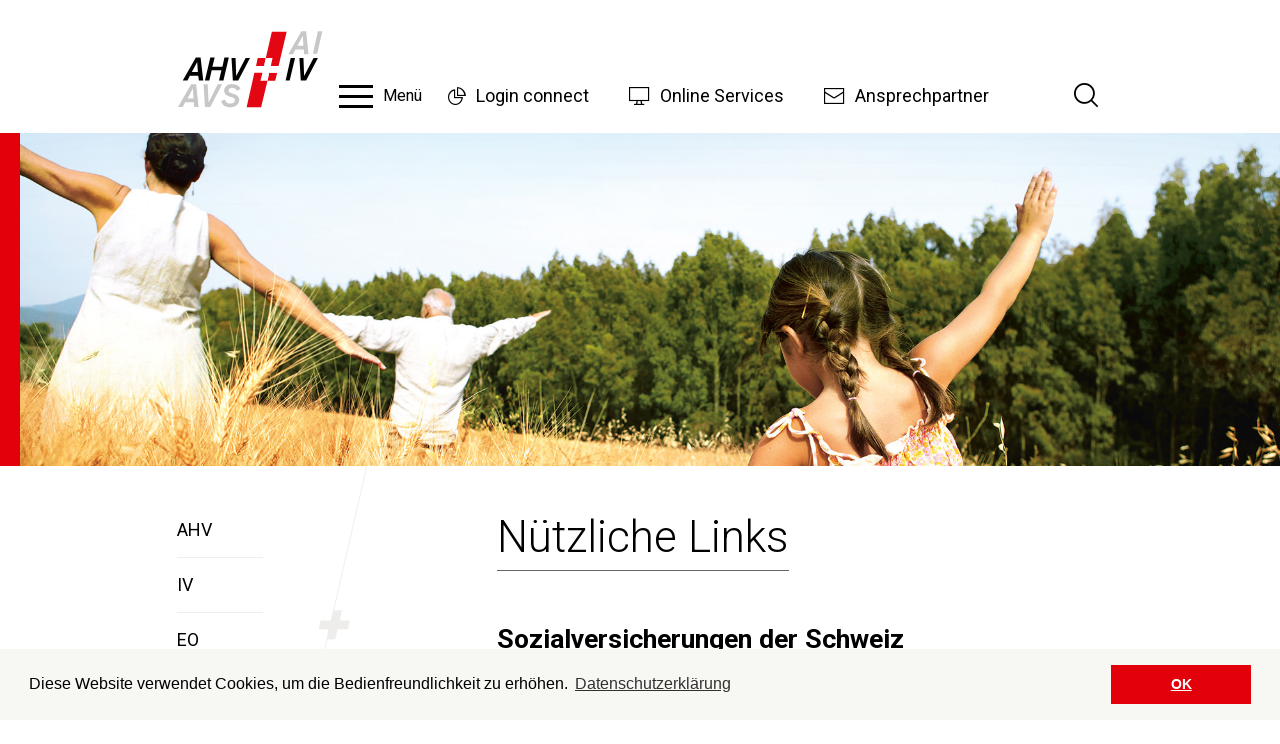

--- FILE ---
content_type: text/html; charset=utf-8
request_url: https://www.ahv-ostschweiz.ch/sozialversicherungen/nuetzliche-links.html?Itemid=243&option=com_content&view=article&cHash=95cd9c569a5410104e7b9420eeb9aa5e
body_size: 11789
content:
<!DOCTYPE html>
<html dir="ltr" lang="de-CH">
<head>

<meta charset="utf-8">
<!-- 
	Integrated with <3 by Next AG | www.nextag.ch | info at nextag dot ch

	This website is powered by TYPO3 - inspiring people to share!
	TYPO3 is a free open source Content Management Framework initially created by Kasper Skaarhoj and licensed under GNU/GPL.
	TYPO3 is copyright 1998-2026 of Kasper Skaarhoj. Extensions are copyright of their respective owners.
	Information and contribution at https://typo3.org/
-->

<base href="https://www.ahv-ostschweiz.ch">

<title>Nützliche Links: Ostschweizerische Ausgleichskasse für Handel und Industrie</title>
<meta http-equiv="x-ua-compatible" content="IE=edge" />
<meta name="generator" content="TYPO3 CMS" />
<meta name="robots" content="index, follow" />
<meta name="viewport" content="width=device-width, initial-scale=1" />
<meta name="author" content="Ostschweizerische Ausgleichskasse für Handel und Industrie" />
<meta name="description" content="Unseren Kunden und Geschäftspartnern im Bereich der 1. Säule die bestmögliche Qualität zu bieten, das ist seit vielen Jahren unsere Kernaufgabe." />
<meta name="keywords" content="AHV, Ausgleichskasse, Ostschweizerische Ausgleichskasse, Handel, Industrie, Formulare, Merkblätter, Gesetzestexte, AHV, IV, EO, FAK, ALV, Versicherung, Alters- und Hinterlassenenversicherung, Invalidenversicherung, Erwerbsersatzordnung, Familienausgleichskasse, Arbeitslosenversicherung" />
<meta name="twitter:card" content="summary" />
<meta name="revisit-after" content="2 days" />
<meta name="publisher" content="Ostschweizerische Ausgleichskasse für Handel und Industrie" />

<link rel="stylesheet" href="/typo3temp/assets/compressed/merged-d940cecef4f51710532ca6b1d0b645dd.css?1683115449" media="all">
<link rel="stylesheet" href="/typo3temp/assets/compressed/merged-c722abaf0ee9b0150ac7f4f5bc65db78.css?1720601634" media="all">


<script src="/typo3temp/assets/compressed/merged-ac5a7b07c72d20034ee13e15513dfb9f.js?1683115449"></script>
<script src="/typo3temp/assets/compressed/merged-52600ba643f3a94d4d8a4f2ddf7dac37.js?1683115449"></script>


<link rel="apple-touch-icon" sizes="180x180" href="/typo3conf/ext/next/Resources/Public/Images/Favicons/apple-touch-icon.png">
<link rel="icon" type="image/png" sizes="32x32" href="/typo3conf/ext/next/Resources/Public/Images/Favicons/favicon-32x32.png">
<link rel="icon" type="image/png" sizes="16x16" href="/typo3conf/ext/next/Resources/Public/Images/Favicons/favicon-16x16.png">
<link rel="manifest" href="/typo3conf/ext/next/Resources/Public/Images/Favicons/site.webmanifest">
<link rel="mask-icon" href="/typo3conf/ext/next/Resources/Public/Images/Favicons/safari-pinned-tab.svg" color="#e30613">
<link rel="shortcut icon" href="/typo3conf/ext/next/Resources/Public/Images/Favicons/favicon.ico">
<meta name="msapplication-TileColor" content="#ffffff">
<meta name="msapplication-config" content="/typo3conf/ext/next/Resources/Public/Images/Favicons/browserconfig.xml">
<meta name="theme-color" content="#ffffff">      <!-- Google tag (gtag.js) -->
      <script async src="https://www.googletagmanager.com/gtag/js?id=G-9R7BWWM160"></script>
      <script>
        window.dataLayer = window.dataLayer || [];
        function gtag(){dataLayer.push(arguments);}
        gtag('js', new Date());
        gtag('config', 'G-9R7BWWM160');
      </script>

    
    
    
        
 <link rel="alternate" hreflang="" href="https://www.ahv-ostschweiz.ch/sozialversicherungen/nuetzliche-links.html?Itemid=243&amp;option=com_content&amp;view=article&amp;cHash=95cd9c569a5410104e7b9420eeb9aa5e" />
        
    

<link rel="canonical" href="https://www.ahv-ostschweiz.ch/sozialversicherungen/nuetzliche-links.html?Itemid=243&amp;option=com_content&amp;view=article&amp;cHash=95cd9c569a5410104e7b9420eeb9aa5e"/>

<!-- This site is optimized with the Yoast SEO for TYPO3 plugin - https://yoast.com/typo3-extensions-seo/ -->
<script type="application/ld+json">[{"@context":"https:\/\/www.schema.org","@type":"BreadcrumbList","itemListElement":[{"@type":"ListItem","position":1,"item":{"@id":"https:\/\/www.ahv-ostschweiz.ch\/index.html","name":"Ostschweizerische Ausgleichskasse f\u00fcr Handel und Industrie"}},{"@type":"ListItem","position":2,"item":{"@id":"https:\/\/www.ahv-ostschweiz.ch\/sozialversicherungen.html","name":"Sozialversicherungen"}},{"@type":"ListItem","position":3,"item":{"@id":"https:\/\/www.ahv-ostschweiz.ch\/sozialversicherungen\/nuetzliche-links.html","name":"N\u00fctzliche Links"}}]}]</script>
</head>
<body class="uid-74">





<div class="page-wrapper subpage">
    
<header id="header-area" class="fixed-top" itemscope itemtype="http://schema.org/WPHeader">
    <div class="main-header">
        <div class="container">
            <div class="row">
                <div class="col-12">
                    <meta itemprop="name" content="Ostschweizerische Ausgleichskasse für Handel und Industrie" />
                    <meta itemprop="description" content="Unseren Kunden und Geschäftspartnern im Bereich der 1. Säule die bestmögliche Qualität zu bieten, das ist seit vielen Jahren unsere Kernaufgabe." />
                    <meta itemprop="keywords" content="AHV, Ausgleichskasse, Ostschweizerische Ausgleichskasse, Handel, Industrie, Formulare, Merkblätter, Gesetzestexte, AHV, IV, EO, FAK, ALV, Versicherung, Alters- und Hinterlassenenversicherung, Invalidenversicherung, Erwerbsersatzordnung, Familienausgleichskasse, Arbeitslosenversicherung" />
                    <nav class="header-navigation navbar navbar-expand-lg" itemscope itemtype="http://schema.org/SiteNavigationElement"> 
                        <div itemscope itemtype="https://schema.org/Organization">
                            <div itemprop="brand" itemscope itemtype="https://schema.org/Organization">
                                <meta itemprop="legalName" content="Ostschweizerische Ausgleichskasse für Handel und Industrie" />
                                <div itemprop="image" itemscope itemtype="https://schema.org/ImageObject">
                                    <a href="/index.html" class="navbar-brand"><svg id="Ebene_1" xmlns="http://www.w3.org/2000/svg" xmlns:xlink="http://www.w3.org/1999/xlink" viewBox="0 0 43.4 23.2"><style>.st0{fill:#020203}.st1{fill:#c6c7c6}.st3{clip-path:url(#SVGID_2_);fill:#e30613}</style><path class="st0" d="M4.4 12.5l1.6-3 .2 3H4.4zM7 8.2H5.6L1.7 15h1.4l.7-1.4h2.5l.2 1.4h1.3L7 8.2zM15.4 8.2h-1.3l-.6 2.7h-3l.7-2.7H9.9L8.3 15h1.3l.7-3h2.9l-.7 3h1.3zM20.4 8.3l-2.8 5.4-.2-5.4h-1.2l.4 6.7h1.6l3.5-6.7zM35.1 8.3h-1.3L32.3 15h1.2zM40.6 8.3l-2.8 5.4-.2-5.4h-1.2l.4 6.7h1.6l3.5-6.7z"/><path class="st1" d="M37.4 1.7l.2 3h-1.8l1.6-3zM37 .4l-3.9 6.8h1.4l.7-1.4h2.5l.1 1.4h1.3L38.4.4H37zM41.9.4l-1.5 6.7h1.3L43.2.4zM4.7 17.4l.2 3H3.1l1.6-3zm-.5-1.3L.3 22.9h1.4l.7-1.4H5l.1 1.4h1.3l-.7-6.8H4.2zM12.1 16.1l-2.7 5.5-.3-5.5H7.9l.4 6.8h1.6l3.5-6.8z"/><defs><path id="SVGID_1_" d="M0 0h43.4v23.2H0z"/></defs><clipPath id="SVGID_2_"><use xlink:href="#SVGID_1_" overflow="visible"/></clipPath><path d="M16.3 20c.4.2.9.3.9.9 0 .5-.4 1-1.3 1-.8 0-1.5-.3-1.6-1.2l-1.2.4c.1.2.2.9.9 1.4.5.3 1.1.5 1.8.5 1.6 0 2.7-1 2.7-2.2 0-1.2-1.2-1.7-1.7-1.8-.1 0-.8-.3-.9-.3-.2-.1-.6-.2-.6-.7 0-.3.3-.8 1.1-.8.7 0 1.2.3 1.4.9l1.1-.6c-.4-.9-1.3-1.4-2.5-1.4C15 16 14 17 14 18c0 1.2 1.1 1.6 1.6 1.8l.7.2z" clip-path="url(#SVGID_2_)" fill="#c6c7c6"/><path class="st3" d="M24 8.3h2.4l-.5 2.4h-2.4zM27.4 12.7h2.4l-.6 2.4h-2.3z"/><path clip-path="url(#SVGID_2_)" fill="#fff" d="M26.4 8.3l-.5 2.4h-2.4l-.5 2h2.4l-.6 2.4h2.1l.5-2.4h2.4l.4-2h-2.3l.5-2.4z"/><path class="st3" d="M26.4 8.3h2l-.5 2.4h2.3L32.6.5h-4.4zM26.9 15.1h-2.1l.6-2.4H23L20.7 23H25z"/></svg></a>
                                    <meta itemprop="alternateName" content="Ostschweizerische Ausgleichskasse für Handel und Industrie Logo" />
                                    <meta itemprop="description" content="Ostschweizerische Ausgleichskasse für Handel und Industrie" />
                                </div>
                            </div>
                        </div>
                        <div class="navigation-main-meta-block navbar-collapse collapse d-print-none">  
                            <a class="menu-button" id="mainMenuButton" href="#navbar">
                                <span class="line line-one"><span class="inner"></span></span>
                                <span class="line line-two"><span class="inner"></span></span>
                                <span class="line line-three"><span class="inner"></span></span>
                            </a> 
                        </div>
                        <div class="navigation-search-toggle-block d-print-none">
                            <div class="navigation-meta-font-sizer-block">
                                <nav class="navigation-meta d-none d-lg-block">
                                    <ul class="nav-meta"><li class="nav-uid-307 first"><a href="https://www.akisnet.ch/ak032/" target="_blank" title="Login connect" itemprop="url" class="level-1"><span itemprop="name">Login connect</span></a></li><li class="nav-uid-78 dropdown"><a href="/online-services/alps.html" title="Online Services" itemprop="url" class="level-1"><span itemprop="name">Online Services</span></a></li><li class="nav-uid-216 last"><a href="https://www.ahv-ostschweiz.ch/fileadmin/docs/ueber_uns/ansprechpartner/2026_01_01_Kontaktliste_AK032.pdf" target="_blank" title="Ansprechpartner" itemprop="url" class="level-1"><span itemprop="name">Ansprechpartner</span></a></li></ul>
                                </nav>
                                    <ul id="font-sizer">
        <li><a href="#" id="font-sizer-1">A</a></li>
        <li><a href="#" id="font-sizer-2">A</a></li>
        <li><a href="#" id="font-sizer-3">A</a></li>
    </ul>
                            </div>

                            <div id="search">
                                <a href="#search" id="btn-search"><i class="btr bt-search"></i></a>
                            </div>

                            <a class="navbar-toggle collapsed" href="#mobileNavbar">
                                    <span class="sr-only">Toggle navigation</span>
                                    <span class="line line-one"><span class="inner"></span></span>
                                    <span class="line line-two"><span class="inner"></span></span>
                                    <span class="line line-three"><span class="inner"></span></span>
                            </a>
                        </div>
                    </nav>
                </div>
            </div>
        </div>
    </div>
    


    <div class="navigation-main-block"> 
        <div id="navbar" class="navigation-main navbar navbar-expand-lg">
            <ul class="nav-main navbar-nav">
                
                    <li class="level-1 nav-uid-64 active sub first dropdown" >
                        
                                <a href="/sozialversicherungen/ahv.html" title="" class="dropdown-toggle level-1" itemprop="url">
                                    <span itemprop="name">Sozialversicherungen</span>
                                </a>
                            
                        
                        
                            <div class="dropdown-menu level-2 active sub first" role="menu">
                                <ul class="dropdown-menu level-2" id="drop0">
                                    
                                        <li class="level-2 sub " aria-labelledby="drop0">
                                            <a href="/sozialversicherungen/ahv.html" class="level-2 sub " >AHV</a>
                                            
                                                <ul class="level-3 sub  dropdown-menu" role="menu">
                                                    <li class="level-2-parent">
                                                        <a href="/sozialversicherungen/ahv.html" class="level-3 sub " >AHV</a>
                                                    </li>
                                                    
                                                        <li class="">
                                                            <a href="/sozialversicherungen/ahv/ihre-beitraege.html" >Ihre Beiträge</a>
                                                        </li>
                                                    
                                                        <li class="">
                                                            <a href="/sozialversicherungen/ahv/unsere-leistungen.html" >Unsere Leistungen</a>
                                                        </li>
                                                    
                                                        <li class="">
                                                            <a href="/sozialversicherungen/ahv/ahv-reform-21.html" >AHV-Reform 21</a>
                                                        </li>
                                                    
                                                </ul>
                                            
                                        </li>                                
                                    
                                        <li class="level-2 " aria-labelledby="drop0">
                                            <a href="/sozialversicherungen/iv.html" class="level-2 " >IV</a>
                                            
                                        </li>                                
                                    
                                        <li class="level-2 sub" aria-labelledby="drop0">
                                            <a href="/sozialversicherungen/eo.html" class="level-2 sub" >EO</a>
                                            
                                                <ul class="level-3 sub dropdown-menu" role="menu">
                                                    <li class="level-2-parent">
                                                        <a href="/sozialversicherungen/eo.html" class="level-3 sub" >EO</a>
                                                    </li>
                                                    
                                                        <li class="">
                                                            <a href="/sozialversicherungen/eo/erwerbsausfallentschaedigung.html" >Erwerbsersatz für Dienstleistende</a>
                                                        </li>
                                                    
                                                        <li class="">
                                                            <a href="/sozialversicherungen/eo/mutterschaftsentschaedigung.html" >Mutterschaftsentschädigung</a>
                                                        </li>
                                                    
                                                        <li class="">
                                                            <a href="/sozialversicherungen/eo/vaterschaftsentschaedigung.html" >Entschädigung anderer Elternteil (bisher Vaterschaftsentschädigung)</a>
                                                        </li>
                                                    
                                                        <li class="">
                                                            <a href="/sozialversicherungen/eo/betreuungsentschaedigung.html" >Betreuungsentschädigung</a>
                                                        </li>
                                                    
                                                        <li class="">
                                                            <a href="/sozialversicherungen/eo/adoptionsentschaedigung.html" >Adoptionsentschädigung</a>
                                                        </li>
                                                    
                                                </ul>
                                            
                                        </li>                                
                                    
                                        <li class="level-2 " aria-labelledby="drop0">
                                            <a href="/sozialversicherungen/fak.html" class="level-2 " >FAK</a>
                                            
                                        </li>                                
                                    
                                        <li class="level-2 " aria-labelledby="drop0">
                                            <a href="/sozialversicherungen/alv.html" class="level-2 " >ALV</a>
                                            
                                        </li>                                
                                    
                                        <li class="level-2 " aria-labelledby="drop0">
                                            <a href="/sozialversicherungen/verwaltungskosten.html" class="level-2 " >Verwaltungskosten</a>
                                            
                                        </li>                                
                                    
                                        <li class="level-2 " aria-labelledby="drop0">
                                            <a href="/sozialversicherungen/gesetzewegleitungen.html" class="level-2 " >Gesetze/Wegleitungen</a>
                                            
                                        </li>                                
                                    
                                        <li class="level-2 " aria-labelledby="drop0">
                                            <a href="/sozialversicherungen/abrechnungsrichtlinien.html" class="level-2 " >Abrechnungsrichtlinien</a>
                                            
                                        </li>                                
                                    
                                        <li class="level-2 active current" aria-labelledby="drop0">
                                            <a href="/sozialversicherungen/nuetzliche-links.html" class="level-2 active current" >Nützliche Links</a>
                                            
                                        </li>                                
                                    
                                        <li class="level-2 " aria-labelledby="drop0">
                                            <a href="/sozialversicherungen/faqglossar.html" class="level-2 " >FAQ/Glossar</a>
                                            
                                        </li>                                
                                    
                                </ul>
                            </div>
                        
                    </li>
                
                    <li class="level-1 nav-uid-80 sub dropdown" >
                        
                                <a href="/formulare/allgemein.html" title="" class="dropdown-toggle level-1" itemprop="url">
                                    <span itemprop="name">Formulare</span>
                                </a>
                            
                        
                        
                            <div class="dropdown-menu level-2 sub" role="menu">
                                <ul class="dropdown-menu level-2" id="drop1">
                                    
                                        <li class="level-2 " aria-labelledby="drop1">
                                            <a href="/formulare/allgemein.html" class="level-2 " >Allgemein</a>
                                            
                                        </li>                                
                                    
                                        <li class="level-2 " aria-labelledby="drop1">
                                            <a href="/formulare/beitraege.html" class="level-2 " >Beiträge</a>
                                            
                                        </li>                                
                                    
                                        <li class="level-2 " aria-labelledby="drop1">
                                            <a href="/formulare/leistungen.html" class="level-2 " >Leistungen</a>
                                            
                                        </li>                                
                                    
                                        <li class="level-2 " aria-labelledby="drop1">
                                            <a href="/formulare/mitglieder.html" class="level-2 " >Mitglieder</a>
                                            
                                        </li>                                
                                    
                                        <li class="level-2 " aria-labelledby="drop1">
                                            <a href="/formulare/mutterschaft.html" class="level-2 " >Mutterschaftsentschädigung</a>
                                            
                                        </li>                                
                                    
                                        <li class="level-2 " aria-labelledby="drop1">
                                            <a href="/formulare/vaterschaft.html" class="level-2 " >Entschädigung anderer Elternteil</a>
                                            
                                        </li>                                
                                    
                                        <li class="level-2 " aria-labelledby="drop1">
                                            <a href="/formulare/betreuungsentschaedigung.html" class="level-2 " >Betreuungsentschädigung</a>
                                            
                                        </li>                                
                                    
                                        <li class="level-2 " aria-labelledby="drop1">
                                            <a href="/formulare/adoptionsentschaedigung.html" class="level-2 " >Adoptionsentschädigung</a>
                                            
                                        </li>                                
                                    
                                        <li class="level-2 " aria-labelledby="drop1">
                                            <a href="/formulare/familienzulagen.html" class="level-2 " >Familienzulagen</a>
                                            
                                        </li>                                
                                    
                                        <li class="level-2 " aria-labelledby="drop1">
                                            <a href="/formulare/international.html" class="level-2 " >International</a>
                                            
                                        </li>                                
                                    
                                </ul>
                            </div>
                        
                    </li>
                
                    <li class="level-1 nav-uid-81 sub dropdown" >
                        
                                <a href="/merkblaetter/allgemein.html" title="" class="dropdown-toggle level-1" itemprop="url">
                                    <span itemprop="name">Merkblätter</span>
                                </a>
                            
                        
                        
                            <div class="dropdown-menu level-2 sub" role="menu">
                                <ul class="dropdown-menu level-2" id="drop2">
                                    
                                        <li class="level-2 " aria-labelledby="drop2">
                                            <a href="/merkblaetter/allgemein.html" class="level-2 " >Allgemein</a>
                                            
                                        </li>                                
                                    
                                        <li class="level-2 " aria-labelledby="drop2">
                                            <a href="/merkblaetter/beitraege.html" class="level-2 " >Beiträge</a>
                                            
                                        </li>                                
                                    
                                        <li class="level-2 " aria-labelledby="drop2">
                                            <a href="/merkblaetter/leistungen.html" class="level-2 " >Leistungen</a>
                                            
                                        </li>                                
                                    
                                        <li class="level-2 " aria-labelledby="drop2">
                                            <a href="/merkblaetter/eo.html" class="level-2 " >EO</a>
                                            
                                        </li>                                
                                    
                                        <li class="level-2 " aria-labelledby="drop2">
                                            <a href="/merkblaetter/familienzulagen.html" class="level-2 " >Familienzulagen</a>
                                            
                                        </li>                                
                                    
                                        <li class="level-2 " aria-labelledby="drop2">
                                            <a href="/merkblaetter/uvg-bvg-ipv.html" class="level-2 " >UVG, BVG, IPV</a>
                                            
                                        </li>                                
                                    
                                        <li class="level-2 " aria-labelledby="drop2">
                                            <a href="/merkblaetter/international.html" class="level-2 " >International</a>
                                            
                                        </li>                                
                                    
                                </ul>
                            </div>
                        
                    </li>
                
                    <li class="level-1 nav-uid-82 sub dropdown" >
                        
                                <a href="/international/geltungsbereich-abkommen-eu-und-efta.html" title="" class="dropdown-toggle level-1" itemprop="url">
                                    <span itemprop="name">International</span>
                                </a>
                            
                        
                        
                            <div class="dropdown-menu level-2 sub" role="menu">
                                <ul class="dropdown-menu level-2" id="drop3">
                                    
                                        <li class="level-2 " aria-labelledby="drop3">
                                            <a href="/international/geltungsbereich-abkommen-eu-und-efta.html" class="level-2 " >Geltungsbereich Abkommen EU und EFTA</a>
                                            
                                        </li>                                
                                    
                                        <li class="level-2 " aria-labelledby="drop3">
                                            <a href="/international/versicherungsunterstellung-in-der-euefta.html" class="level-2 " >Versicherungsunterstellung in der EU / EFTA</a>
                                            
                                        </li>                                
                                    
                                        <li class="level-2 " aria-labelledby="drop3">
                                            <a href="/international/entsendung-arbeitnehmer-selbstaendigerwerbende.html" class="level-2 " >ALPS - Entsendung Arbeitnehmer / Selbständigerwerbende</a>
                                            
                                        </li>                                
                                    
                                        <li class="level-2 " aria-labelledby="drop3">
                                            <a href="/international/beitragsbezug.html" class="level-2 " >Beitragsbezug</a>
                                            
                                        </li>                                
                                    
                                        <li class="level-2 " aria-labelledby="drop3">
                                            <a href="/international/geltendmachung-von-leistungen.html" class="level-2 " >Geltendmachung von Leistungen</a>
                                            
                                        </li>                                
                                    
                                        <li class="level-2 " aria-labelledby="drop3">
                                            <a href="/international/rechtsweg.html" class="level-2 " >Rechtsweg</a>
                                            
                                        </li>                                
                                    
                                        <li class="level-2 " aria-labelledby="drop3">
                                            <a href="/international/internationale-sprechtage.html" class="level-2 " >Internationale Sprechtage</a>
                                            
                                        </li>                                
                                    
                                        <li class="level-2 " aria-labelledby="drop3">
                                            <a href="/international/botschaften-konsulate.html" class="level-2 " >Botschaften / Konsulate</a>
                                            
                                        </li>                                
                                    
                                </ul>
                            </div>
                        
                    </li>
                
                    <li class="level-1 nav-uid-65 sub last dropdown" >
                        
                                <a href="/ueber-uns/ueber-uns.html" title="" class="dropdown-toggle level-1" itemprop="url">
                                    <span itemprop="name">Über uns</span>
                                </a>
                            
                        
                        
                            <div class="dropdown-menu level-2 sub last" role="menu">
                                <ul class="dropdown-menu level-2" id="drop4">
                                    
                                        <li class="level-2 " aria-labelledby="drop4">
                                            <a href="/ueber-uns/ueber-uns.html" class="level-2 " >Wer wir sind</a>
                                            
                                        </li>                                
                                    
                                        <li class="level-2 " aria-labelledby="drop4">
                                            <a href="/ueber-uns/leitbild.html" class="level-2 " >Leitbild</a>
                                            
                                        </li>                                
                                    
                                        <li class="level-2 " aria-labelledby="drop4">
                                            <a href="/ueber-uns/kennzahlen.html" class="level-2 " >Kennzahlen</a>
                                            
                                        </li>                                
                                    
                                        <li class="level-2 " aria-labelledby="drop4">
                                            <a href="/ueber-uns/geschaeftsberichte.html" class="level-2 " >Geschäftsberichte</a>
                                            
                                        </li>                                
                                    
                                        <li class="level-2 " aria-labelledby="drop4">
                                            <a href="/ueber-uns/ihre-ansprechpartner.html" class="level-2 " >Ihre Ansprechpartner</a>
                                            
                                        </li>                                
                                    
                                        <li class="level-2 " aria-labelledby="drop4">
                                            <a href="/ueber-uns/lehrbetrieb.html" class="level-2 " >Lehrbetrieb</a>
                                            
                                        </li>                                
                                    
                                        <li class="level-2 " aria-labelledby="drop4">
                                            <a href="/ueber-uns/offene-stellen.html" class="level-2 " >Offene Stellen</a>
                                            
                                        </li>                                
                                    
                                        <li class="level-2 " aria-labelledby="drop4">
                                            <a href="/ueber-uns/news-mitteilungen.html" class="level-2 " >News / Mitteilungen</a>
                                            
                                        </li>                                
                                    
                                        <li class="level-2 " aria-labelledby="drop4">
                                            <a href="/ueber-uns/kontakt.html" class="level-2 " >Kontakt</a>
                                            
                                        </li>                                
                                    
                                </ul>
                            </div>
                        
                    </li>
                
            </ul>
        </div>
    </div>

    <div id="searchLayer" class="container-fluid search-block">
        <div class="container">
            <div class="row">
                <div class="col-md-12">
                    
<div class="tx_nextSearch">
    
    <div class="mod-search tx-indexedsearch-searchbox autoComplete_list_0">
        <form method="post" action="/suche.html?tx_indexedsearch_pi2%5Baction%5D=search&amp;tx_indexedsearch_pi2%5Bcontroller%5D=Search&amp;cHash=a34445807f92d7e0a9724ac1f2f58b51">
<div>
<input type="hidden" name="tx_indexedsearch_pi2[__referrer][@extension]" value="NextSearch" />
<input type="hidden" name="tx_indexedsearch_pi2[__referrer][@controller]" value="Search" />
<input type="hidden" name="tx_indexedsearch_pi2[__referrer][@action]" value="form" />
<input type="hidden" name="tx_indexedsearch_pi2[__referrer][arguments]" value="YTowOnt9a8ced1b0516f10bc40f5cfe3635f76e38ab29fb9" />
<input type="hidden" name="tx_indexedsearch_pi2[__referrer][@request]" value="{&quot;@extension&quot;:&quot;NextSearch&quot;,&quot;@controller&quot;:&quot;Search&quot;,&quot;@action&quot;:&quot;form&quot;}9bf80d397f03dda287d3006000e97a8ccc106d01" />
<input type="hidden" name="tx_indexedsearch_pi2[__trustedProperties]" value="{&quot;search&quot;:{&quot;languageUid&quot;:1}}fa3f0dfbe90fe560bd9ad9466810770e1b3db269" />
</div>

            <input type="hidden" name="tx_indexedsearch_pi2[search][languageUid]" value="0" />

            <div class="form-horizontal">
                <label for="tx_indexedsearch_pi2[search][sword]" class="sr-only">Suchen</label> 
                <div class="input-group">
                    <input name="tx_indexedsearch_pi2[search][sword]"
                        id="tx_indexedsearch_pi2[search][sword]"
                        type="text"
                        class="form-control search-query search-input"
                        placeholder="Suchen"
                        />
                    <span class="input-group-btn">
                        <button type="submit" class="btn btn-primary search-button"><span class="text">Suchen</span><i class="btr bt-search"></i></button>
                    </span>
                </div>
            </div>
            

        </form>
        
    </div>
    

</div>


                </div>
            </div>
        </div>
    </div>
</header>


    
    <div id="content-area">
        
            <div class="row no-gutters d-print-none">
                <div class="col-12">
                    <div class="header-block">
                        
    

            <div id="c899" class="frame frame-default frame-type-next_slider frame-layout-0">
                
                
                    



                
                
                    

	



                
                
    
        <div id="swiper-container-899" class="ce-next-slider swiper-container">
            <div class="swiper-wrapper">
                
                    
                        <div class="swiper-slide">
                            
    

            <div id="c901" class="frame frame-default frame-type-image frame-layout-0">
                
                
                    



                
                
                    

	



                
                

    <div class="ce-image ce-center ce-above">
        

    <div class="ce-gallery" data-ce-columns="1" data-ce-images="1">
        
            <div class="ce-outer">
                <div class="ce-inner">
        
        
            <div class="ce-row">
                
                    
                        <div class="ce-column">
                            

        
<figure class="image">
    
            
                    
<img class="image-embed-item" title="Ostschweizerischen Ausgleichskasse für Handel und Industrie - Familienausgleichskasse" alt="Familienausgleichskasse" loading="lazy" src="/fileadmin/media/headerbilder/klein/ahv-ost-03.jpg" srcset="/fileadmin/_processed_/0/d/csm_ahv-ost-03_cc9ff676f5.jpg 200w, /fileadmin/_processed_/0/d/csm_ahv-ost-03_c53b584d9b.jpg 400w, /fileadmin/_processed_/0/d/csm_ahv-ost-03_25330b7740.jpg 600w, /fileadmin/_processed_/0/d/csm_ahv-ost-03_cf8642de12.jpg 800w, /fileadmin/_processed_/0/d/csm_ahv-ost-03_f8d3bd07d5.jpg 960w, /fileadmin/_processed_/0/d/csm_ahv-ost-03_51a873738e.jpg 1000w, /fileadmin/_processed_/0/d/csm_ahv-ost-03_bc13ff0cad.jpg 1200w, /fileadmin/media/headerbilder/klein/ahv-ost-03.jpg 2000w" sizes="(max-width: 2000px) 100vw, 2000px" width="2000" height="520" />


                
        
    
</figure>


    


                        </div>
                    
                
            </div>
        
        
                </div>
            </div>
        
    </div>



    </div>


                
                    



                
                
                    



                
            </div>

        


                        </div>
                    
                
                    
                        <div class="swiper-slide">
                            
    

            <div id="c900" class="frame frame-default frame-type-image frame-layout-0">
                
                
                    



                
                
                    

	



                
                

    <div class="ce-image ce-center ce-above">
        

    <div class="ce-gallery" data-ce-columns="1" data-ce-images="1">
        
            <div class="ce-outer">
                <div class="ce-inner">
        
        
            <div class="ce-row">
                
                    
                        <div class="ce-column">
                            

        
<figure class="image">
    
            
                    
<img class="image-embed-item" title="Ostschweizerischen Ausgleichskasse für Handel und Industrie - Familienausgleichskasse" alt="Familienausgleichskasse" loading="lazy" src="/fileadmin/media/headerbilder/klein/ahv-ost-11.jpg" srcset="/fileadmin/_processed_/a/3/csm_ahv-ost-11_e0d1a95e2a.jpg 200w, /fileadmin/_processed_/a/3/csm_ahv-ost-11_9ebe44cf67.jpg 400w, /fileadmin/_processed_/a/3/csm_ahv-ost-11_447b49daeb.jpg 600w, /fileadmin/_processed_/a/3/csm_ahv-ost-11_aff6839389.jpg 800w, /fileadmin/_processed_/a/3/csm_ahv-ost-11_78f584e7b7.jpg 960w, /fileadmin/_processed_/a/3/csm_ahv-ost-11_0e4cdc79b2.jpg 1000w, /fileadmin/_processed_/a/3/csm_ahv-ost-11_d9c70a8cd1.jpg 1200w, /fileadmin/media/headerbilder/klein/ahv-ost-11.jpg 2000w" sizes="(max-width: 2000px) 100vw, 2000px" width="2000" height="520" />


                
        
    
</figure>


    


                        </div>
                    
                
            </div>
        
        
                </div>
            </div>
        
    </div>



    </div>


                
                    



                
                
                    



                
            </div>

        


                        </div>
                    
                
            </div>
            
            
            
        </div>
        <script>
            $(window).on("load", function (e) {
                
                var _nextSwiperDataUid = 899;
                var _nextSwiperConfiguration = {"effect":"fade","speed":2500,"autoplay":{"delay":5000},"grabCursor":true,"fadeEffect":{"crossFade":true}};
                new Swiper('#swiper-container-' + _nextSwiperDataUid, _nextSwiperConfiguration);
                delete(_nextSwiperDataUid);
                delete(_nextSwiperConfiguration);
            });
        </script>
    


                
                    



                
                
                    



                
            </div>

        


                    </div>
                </div>
            </div>
        
        <div class="container">
            <div class="row">
                <div class="d-none d-lg-block d-print-none col-lg-4" role="complementary">
                    <nav class="navigation-sub">
                        <ul class="level-1"><li class="nav-uid-66 dropdown first"><a href="/sozialversicherungen/ahv.html" title="Alters- und Hinterlassenenversicherung (AHV)" itemprop="url" class="level-1"><span itemprop="name">AHV</span></a></li><li class="nav-uid-67"><a href="/sozialversicherungen/iv.html" title="Invalidenversicherung (IV)" itemprop="url" class="level-1"><span itemprop="name">IV</span></a></li><li class="nav-uid-68 dropdown"><a href="/sozialversicherungen/eo.html" title="Erwerbsersatzordnung (EO)" itemprop="url" class="level-1"><span itemprop="name">EO</span></a></li><li class="nav-uid-69"><a href="/sozialversicherungen/fak.html" title="Familienausgleichskasse (FAK)" itemprop="url" class="level-1"><span itemprop="name">FAK</span></a></li><li class="nav-uid-70"><a href="/sozialversicherungen/alv.html" title="Arbeitslosenversicherung (ALV)" itemprop="url" class="level-1"><span itemprop="name">ALV</span></a></li><li class="nav-uid-71"><a href="/sozialversicherungen/verwaltungskosten.html" title="Verwaltungskosten" itemprop="url" class="level-1"><span itemprop="name">Verwaltungskosten</span></a></li><li class="nav-uid-72"><a href="/sozialversicherungen/gesetzewegleitungen.html" title="Gesetze/Wegleitungen" itemprop="url" class="level-1"><span itemprop="name">Gesetze/Wegleitungen</span></a></li><li class="nav-uid-73"><a href="/sozialversicherungen/abrechnungsrichtlinien.html" title="Abrechnungsrichtlinien" itemprop="url" class="level-1"><span itemprop="name">Abrechnungsrichtlinien</span></a></li><li class="nav-uid-74 active current"><a href="/sozialversicherungen/nuetzliche-links.html" title="Nützliche Links" itemprop="url" class="level-1 active"><span itemprop="name">Nützliche Links</span></a></li><li class="nav-uid-75 last"><a href="/sozialversicherungen/faqglossar.html" title="FAQ/Glossar" itemprop="url" class="level-1"><span itemprop="name">FAQ/Glossar</span></a></li></ul>
                    </nav>
                </div>
                <div class="col-12 col-lg-8 cotentstart" role="main">
                    <!--TYPO3SEARCH_begin-->
                    <article>
                        
                            <header class="page-title">
                                
                                <div class="main-title">
                                    <h1>Nützliche Links</h1>
                                </div>
                            </header>
                        
                        
    

            <div id="c356" class="frame frame-default frame-type-text frame-layout-0">
                
                
                    



                
                
                    

	
		<header>
			

	
			
				

	
			<h2 class="">
				Sozialversicherungen der Schweiz
			</h2>
		



			
		



			



			



		</header>
	



                
                

    <ul> 	<li><a href="https://www.bundespublikationen.admin.ch/de/" target="_blank" rel="noreferrer">Bundesamt für Sozialversicherungen (BSV)</a></li> 	<li><a href="https://www.bag.admin.ch/de/militaerversicherung" target="_blank" class="link-icon" rel="noreferrer">Bundesamt für Militärversicherung</a></li> 	<li><a href="https://www.arbeit.swiss/secoalv/de/home.html" target="_blank" class="link-icon" rel="noreferrer">Treffpunkt Arbeit (seco) - Arbeitslosenversicherung</a></li> 	<li><a href="https://www.suva.ch/" target="_blank" class="link-icon" rel="noreferrer">Suva - Die Schweizerische Unfallversicherung</a></li> 	<li><a href="https://www.santesuisse.ch/" target="_blank" class="link-icon" rel="noreferrer">Santésuisse - Die Schweizer Krankenversicherer</a></li> 	<li><a href="https://www.bsv.admin.ch/bsv/de/home/sozialversicherungen/ergaenzungsleistungen.html" target="_blank" class="link-icon" rel="noreferrer">EL - Ergänzungsleistungen</a></li> </ul>


                
                    



                
                
                    



                
            </div>

        


    

            <div id="c570" class="frame frame-default frame-type-text frame-layout-0">
                
                
                    



                
                
                    

	
		<header>
			

	
			
				

	
			<h2 class="">
				Internationale Sozialversicherungen
			</h2>
		



			
		



			



			



		</header>
	



                
                

    <ul> 	<li><a href="https://www.gov.uk/government/organisations/department-for-work-pensions" target="_blank" class="link-icon" rel="noreferrer">United Kingdom Department of Social Security, England</a></li> 	<li><a href="https://www.forsakringskassan.se/" target="_blank" class="link-icon" rel="noreferrer">Försäkringskassan, Schweden</a></li> 	<li><a href="https://www.btl.gov.il/English%20Homepage/Pages/default.aspx" target="_blank" class="link-icon" rel="noreferrer">National Insurance Institute, Israel</a></li> 	<li><a href="https://www.dss.gov.au/" target="_blank" class="link-icon" rel="noreferrer">Department of Social Security (DSS), Australien</a></li> 	<li><a href="https://www.kela.fi/" target="_blank" class="link-icon" rel="noreferrer">Social Insurance Institution (SSI / KELA), Finnland</a></li> 	<li><a href="https://www.socialsecurity.be/" target="_blank" class="link-icon" rel="noreferrer">Ministère des Affaires sociales, de la Santé publique, Belgien</a></li> 	<li><a href="https://mss.gouvernement.lu/fr/le-ministere.html" target="_blank" class="link-icon" rel="noreferrer">Ministère de la Sécurité Sociale, Luxemburg</a></li> 	<li><a href="https://www.lassuranceretraite.fr/portail-info/accueil" target="_blank" class="link-icon" rel="noreferrer">Caisse nationale d'assurance vieillesse (CNAV), Frankreich</a></li> 	<li><a href="https://www.ssa.gov/" target="_blank" class="link-icon" rel="noreferrer">Social Security Administration (SSA), USA</a></li> 	<li><a href="http://www.seg-social.es/wps/portal/wss/internet/Inicio" target="_blank" class="link-icon" rel="noreferrer">Seguridad Social Española, Spanien</a></li> 	<li><a href="https://www.pensionsversicherung.at/cdscontent/?contentid=10007.707551&amp;viewmode=content" target="_blank" class="link-icon" rel="noreferrer">Pensionsversicherungsanstalt der Angestellten, Oesterreich</a></li> 	<li><a href="http://www.seg-social.pt/inicio" target="_blank" class="link-icon" rel="noreferrer">Segurança social (Regimes), Portugal</a></li> 	<li><a href="https://www.nav.no/Forsiden" target="_blank" class="link-icon" rel="noreferrer">Trygdeetatens informasjonssider, Norwegen</a></li> 	<li><a href="https://www.inps.it/nuovoportaleinps/default.aspx" target="_blank" class="link-icon" rel="noreferrer">I.N.P.S. - Istituto Nazionale della Previdenza Sociale, Italien</a></li> 	<li><a href="https://www.ahv.li/" target="_blank" class="link-icon" rel="noreferrer">Liechtensteinische AHV/IV/FAK</a></li> 	<li><a href="https://www.canada.ca/fr/emploi-developpement-social.html" target="_blank" class="link-icon" rel="noreferrer">Human Resources Development Canada, Kanada</a></li> 	<li><a href="https://www.deutsche-rentenversicherung.de/Allgemein/de/Navigation/0_Home/home_node.html" target="_blank" class="link-icon" rel="noreferrer">Bundesversicherungsanstalt für Angestellte, Deutschland</a></li> </ul>


                
                    



                
                
                    



                
            </div>

        


    

            <div id="c571" class="frame frame-default frame-type-text frame-layout-0">
                
                
                    



                
                
                    

	
		<header>
			

	
			
				

	
			<h2 class="">
				Gesetze/Rechtssprechung
			</h2>
		



			
		



			



			



		</header>
	



                
                

    <ul> 	<li><a href="http://www.weblaw.ch/" target="_blank" class="link-icon" rel="noreferrer">weblaw - Juristenportal</a></li> 	<li><a href="https://www.bger.ch/index.htm" target="_blank" class="link-icon" rel="noreferrer">Eidg. Bundesgericht / Versicherungsgericht</a></li> 	<li><a href="https://sozialversicherungen.admin.ch/de/" target="_blank" class="link-icon" rel="noreferrer">BSV Wegleitungen, Kreisschreiben, Formulare etc.</a></li> 	<li><a href="https://www.sg.ch/" target="_blank" class="link-icon" rel="noreferrer">Amtliche Website des Kantons St. Gallen</a></li> 	<li><a href="http://www.bgs.ar.ch/app/de/systematic/texts_of_law" target="_blank" class="link-icon" rel="noreferrer">Gesetzessammlung des Kantons Appenzell Ausserrhoden</a></li> 	<li><a href="https://ai.clex.ch/app/de/systematic/texts_of_law" target="_blank" class="link-icon" rel="noreferrer">Gesetzessammlung des Kantons Appenzell Innerrhoden</a></li> 	<li><a href="https://www.gesetzessammlung.sg.ch/" target="_blank" class="link-icon" rel="noreferrer">Gesetzessammlung des Kantons St.Gallen</a></li> 	<li><a href="http://www.rechtsbuch.tg.ch/" target="_blank" class="link-icon" rel="noreferrer">Gesetzessammlung des Kantons Thurgau</a></li> </ul>


                
                    



                
                
                    



                
            </div>

        


    

            <div id="c572" class="frame frame-default frame-type-text frame-layout-0">
                
                
                    



                
                
                    

	
		<header>
			

	
			
				

	
			<h2 class="">
				Publikationen
			</h2>
		



			
		



			



			



		</header>
	



                
                

    <ul> 	<li><a href="https://www.bsv.admin.ch/bsv/de/home/publikationen-und-service/soziale-sicherheit.html" target="_blank" class="link-icon" rel="noreferrer">Soziale Sicherheit (CHSS) ab 1999</a></li> 	<li><a href="https://www.bundespublikationen.admin.ch/cshop_bbl/b2c/start.do" target="_blank" class="link-icon" rel="noreferrer">Bundespublikationen (BBL)</a></li> 	<li><a href="https://www.shop.ahv-iv.ch/de/?Kategorie=19231" target="_blank" class="link-icon" rel="noreferrer">Leitfaden AHV/IV/EO/EL (Bestellformular)</a></li> 	<li><a href="https://sozialversicherungen.admin.ch/de/f/5613" target="_blank" class="link-icon" rel="noreferrer">AHI-Praxis ab 1998</a></li> </ul>


                
                    



                
                
                    



                
            </div>

        


    

            <div id="c573" class="frame frame-default frame-type-text frame-layout-0">
                
                
                    



                
                
                    

	
		<header>
			

	
			
				

	
			<h2 class="">
				Interessante Links
			</h2>
		



			
		



			



			



		</header>
	



                
                

    <ul> 	<li><a href="https://www.bsv.admin.ch/bsv/de/home/sozialversicherungen/int/anwendung-verordnungen-eu.html" target="_blank" class="link-icon" rel="noreferrer">Anwendung der Verordnung (EG) Nr. 883/04 und Nr. 987/2009 zwischen der Schweiz und der EU</a></li> 	<li><a href="http://www.alter-migration.ch/" target="_blank" class="link-icon" rel="noreferrer">Alter &amp; Migration</a></li> 	<li><a href="https://www.bag.admin.ch/bag/de/home.html" target="_blank" class="link-icon" rel="noreferrer">Bundesamt für Gesundheit (BAG)</a></li> 	<li><a href="https://www.arbeit.swiss/secoalv/de/home.html" target="_blank" class="link-icon" rel="noreferrer">Direktion für Arbeit des Staatssekretariates für Wirtschaft (SECO)</a></li> 	<li><a href="https://www.bfs.admin.ch/bfs/de/home.html" target="_blank" class="link-icon" rel="noreferrer">Bundesamt für Statistik (BFS)</a></li> 	<li><a href="https://www.un.org/" target="_blank" class="link-icon" rel="noreferrer">Die Vereinten Nationen (UNO)</a></li> 	<li><a href="https://european-union.europa.eu/index_de" target="_blank" class="link-icon" rel="noreferrer">Europäische Union (EU)</a></li> 	<li><a href="https://www.prosenectute.ch/de.html" target="_blank" class="link-icon" rel="noreferrer">Pro Senectute Schweiz</a></li> 	<li><a href="https://www.bfu.ch/de" target="_blank" class="link-icon" rel="noreferrer">Beratungsstelle für Unfallverhütung (BfU)</a></li> 	<li><a href="https://www.coe.int/en/web/portal/home" target="_blank" class="link-icon" rel="noreferrer">Europarat</a></li> 	<li><a href="https://www.sg.ch/recht/handelsregister-notariate.html" target="_blank" class="link-icon" rel="noreferrer">Amt für Handelsregister und Notariate Kanton St. Gallen</a></li> 	<li><a href="https://www.ilo.org/global/lang--en/index.htm" target="_blank" class="link-icon" rel="noreferrer">Internationale Arbeitsorganisation (ILO)</a></li> 	<li><a href="https://seniorweb.ch/" target="_blank" class="link-icon" rel="noreferrer">Seniorweb</a></li> 	<li><a href="https://sfbvg.ch/" target="_blank" class="link-icon" rel="noreferrer">Sicherheitsfonds BVG / Zentralstelle 2. Säule / Verbindungsstelle</a></li> 	<li><a href="https://skos.ch/" target="_blank" class="link-icon" rel="noreferrer">Schweizerische Konferenz für Sozialhilfe</a></li> 	<li><a href="https://www.admin.ch/gov/de/start.html" target="_blank" class="link-icon" rel="noreferrer">Verzeichnis der offiziellen Internetseiten des öffentlichen Sektors der Schweiz</a></li> 	<li><a href="https://www.bsv.admin.ch/bsv/de/home/informationen-fuer/kmu.html" target="_blank" class="link-icon" rel="noreferrer">KMU-Ratgeber</a></li> 	<li><a href="https://www.ch.ch/de/" target="_blank" class="link-icon" rel="noreferrer">Portal für Behördenfragen</a></li> </ul>


                
                    



                
                
                    



                
            </div>

        


    

            <div id="c574" class="frame frame-default frame-type-text frame-layout-0">
                
                
                    



                
                
                    

	
		<header>
			

	
			
				

	
			<h2 class="">
				Ausgleichskassen
			</h2>
		



			
		



			



			



		</header>
	



                
                

    <ul> 	<li><a href="https://www.ahv-iv.ch/de/Kontakte/Eidgen%C3%B6ssische-Ausgleichskasse-EAK" target="_blank" class="link-icon" rel="noreferrer">Ausgleichskassen des Bundes</a></li> 	<li><a href="https://www.ahv-iv.ch/de/Kontakte/Kantonale-Ausgleichskassen" target="_blank" class="link-icon" rel="noreferrer">Kantonale Ausgleichskassen (Nr. 1 bis 25, 150)</a></li> 	<li><a href="https://www.ahv-iv.ch/de/Kontakte/Verbandsausgleichskassen" target="_blank" class="link-icon" rel="noreferrer">Verbandsausgleichskassen</a></li> </ul>


                
                    



                
                
                    



                
            </div>

        


    

            <div id="c575" class="frame frame-default frame-type-text frame-layout-0">
                
                
                    



                
                
                    

	
		<header>
			

	
			
				

	
			<h2 class="">
				Entwicklung der AHV
			</h2>
		



			
		



			



			



		</header>
	



                
                

    <ul> 	<li><a href="https://www.geschichtedersozialensicherheit.ch/home" target="_blank" class="link-icon" rel="noreferrer">Entwicklung der AHV</a></li> </ul>


                
                    



                
                
                    



                
            </div>

        


                    </article>
                    <div class="last-change-block" itemscope="" itemtype="http://schema.org/CreativeWork">
                        <meta itemprop="dateModified" content="2025-12-12">
                        Zuletzt aktualisiert: 12.12.2025
                    </div>
                    <!--TYPO3SEARCH_end-->
                </div>
            </div>
        </div>
    </div>

    
<footer id="footer-area" class="d-print-none" itemscope itemtype="http://schema.org/WPFooter">
	<div class="footer-main">
		<div class="container">
			<div class="row">
				<div class="col-md-6">
					<div class="row">
						<div class="col-12">
							<h5>Kontakt</h5>
						</div>
						<div class="col-md-6">
							
    

            <div id="c288" class="frame frame-default frame-type-text frame-layout-0">
                
                
                    



                
                
                    

	



                
                

    <p>Ostschweizerische Ausgleichskasse<br> für Handel und Industrie<br> Geltenwilenstrasse&nbsp;16<br> Postfach&nbsp;<br> 9001&nbsp;St. Gallen</p>
<p>Telefon <a href="tel:0041712823535">+41 71 282 35 35</a><br> <a href="#" data-mailto-token="ocknvq,kphqBcjx/quvuejygkb0ej" data-mailto-vector="2">info@<span style="display:none;">remove-this.</span>ahv-ostschweiz.ch</a></p>


                
                    



                
                
                    



                
            </div>

        


						</div>
						<div class="col-md-6">
							
    

            <div id="c289" class="frame frame-default frame-type-text frame-layout-0">
                
                
                    



                
                
                    

	



                
                

    <p>Öffnungszeiten:<br> Montag bis Freitag<br> 08.00 - 11.45 / 13.30 - 17.00 Uhr</p>


                
                    



                
                
                    



                
            </div>

        


						</div>
					</div>
				</div>
				<div class="col-md-3">
					<h5>Rechtliches</h5>
					<ul class="footer-nav"><li class="nav-uid-30 first"><a href="/impressum.html" title="Impressum" itemprop="url" class="level-1"><span itemprop="name">Impressum</span></a></li><li class="nav-uid-62"><a href="/datenschutz.html" title="Datenschutz" itemprop="url" class="level-1"><span itemprop="name">Datenschutz</span></a></li><li class="nav-uid-63 last"><a href="/sitemap.html" title="Sitemap" itemprop="url" class="level-1"><span itemprop="name">Sitemap</span></a></li></ul>
					
						<div class="copyright-block">
							<br>
							© <span itemprop="copyrightYear">2026</span>, <a href="https://www.nextag.ch" target="_blank" title="Next AG - Agentur für Typo3 CMS und WordPress">made by next></a>
							<br><br>
						</div>
					
					
				</div>
				<div class="col-md-3">
					
							<h5>Gründerverbände</h5>
						
					
    

            <div id="c290" class="frame frame-default frame-type-image frame-layout-0">
                
                
                    



                
                
                    

	



                
                

    <div class="ce-image ce-center ce-above">
        

    <div class="ce-gallery" data-ce-columns="2" data-ce-images="2">
        
            <div class="ce-outer">
                <div class="ce-inner">
        
        
            <div class="ce-row">
                
                    
                        <div class="ce-column">
                            

        
<figure class="image">
    
            <a href="https://www.ihk.ch/" title="IHK St. Gallen Appenzell" target="_blank" rel="noreferrer">
                
<img class="image-embed-item" title="IHK St. Gallen Appenzell" alt="Logo IHK St. Gallen Appenzell" loading="lazy" src="/fileadmin/media/ueber-uns/ihk-sg-logo.svg" width="292" height="72" />


            </a>
        
    
</figure>


    


                        </div>
                    
                
                    
                        <div class="ce-column">
                            

        
<figure class="image">
    
            <a href="https://www.ihk-thurgau.ch/" title="IHK Thurgau" target="_blank" rel="noreferrer">
                
<img class="image-embed-item" title="IHK Thurgau" alt="Logo IHK Thurgau" loading="lazy" src="/fileadmin/media/ueber-uns/ihk-tg-logo.svg" width="222" height="60" />


            </a>
        
    
</figure>


    


                        </div>
                    
                
            </div>
        
        
                </div>
            </div>
        
    </div>



    </div>


                
                    



                
                
                    



                
            </div>

        


				</div>
			</div>
		</div>
	</div>    
</footer>
<a href="#0" class="cd-top"><i class="btl bt-long-arrow-up bt-3x"></i></a>
<div id="mobileNavbar">
	<ul class="nav-mobile level-1"><li class="mnav-uid-64 active"><a href="/sozialversicherungen/ahv.html" title="Sozialversicherungen" itemprop="url" class="active"><span itemprop="name">Sozialversicherungen</span></a><ul class="level-2"><li class="mnav-uid-66"><a href="/sozialversicherungen/ahv.html" title="Alters- und Hinterlassenenversicherung (AHV)" itemprop="url" class="level-1"><span itemprop="name">AHV</span></a><ul class="level-3"><li class="mnav-uid-143"><a href="/sozialversicherungen/ahv/ihre-beitraege.html" title="Ihre Beiträge" class="level-3" itemprop="url"><span itemprop="name">Ihre Beiträge</span></a></li><li class="mnav-uid-144"><a href="/sozialversicherungen/ahv/unsere-leistungen.html" title="Unsere Leistungen" class="level-3" itemprop="url"><span itemprop="name">Unsere Leistungen</span></a></li><li class="mnav-uid-358"><a href="/sozialversicherungen/ahv/ahv-reform-21.html" title="AHV-Reform 21" class="level-3" itemprop="url"><span itemprop="name">AHV-Reform 21</span></a></li></ul></li><li class="mnav-uid-67"><a href="/sozialversicherungen/iv.html" title="Invalidenversicherung (IV)" class="level-2" itemprop="url"><span itemprop="name">IV</span></a></li><li class="mnav-uid-68"><a href="/sozialversicherungen/eo.html" title="Erwerbsersatzordnung (EO)" itemprop="url" class="level-1"><span itemprop="name">EO</span></a><ul class="level-3"><li class="mnav-uid-126"><a href="/sozialversicherungen/eo/erwerbsausfallentschaedigung.html" title="Erwerbsersatz für Dienstleistende" class="level-3" itemprop="url"><span itemprop="name">Erwerbsersatz für Dienstleistende</span></a></li><li class="mnav-uid-127"><a href="/sozialversicherungen/eo/mutterschaftsentschaedigung.html" title="Mutterschaftsentschädigung" class="level-3" itemprop="url"><span itemprop="name">Mutterschaftsentschädigung</span></a></li><li class="mnav-uid-329"><a href="/sozialversicherungen/eo/vaterschaftsentschaedigung.html" title="Entschädigung anderer Elternteil (bisher Vaterschaftsentschädigung)" class="level-3" itemprop="url"><span itemprop="name">Entschädigung anderer Elternteil (bisher Vaterschaftsentschädigung)</span></a></li><li class="mnav-uid-335"><a href="/sozialversicherungen/eo/betreuungsentschaedigung.html" title="Betreuungsentschädigung" class="level-3" itemprop="url"><span itemprop="name">Betreuungsentschädigung</span></a></li><li class="mnav-uid-341"><a href="/sozialversicherungen/eo/adoptionsentschaedigung.html" title="Adoptionsentschädigung" class="level-3" itemprop="url"><span itemprop="name">Adoptionsentschädigung</span></a></li></ul></li><li class="mnav-uid-69"><a href="/sozialversicherungen/fak.html" title="Familienausgleichskasse (FAK)" class="level-2" itemprop="url"><span itemprop="name">FAK</span></a></li><li class="mnav-uid-70"><a href="/sozialversicherungen/alv.html" title="Arbeitslosenversicherung (ALV)" class="level-2" itemprop="url"><span itemprop="name">ALV</span></a></li><li class="mnav-uid-71"><a href="/sozialversicherungen/verwaltungskosten.html" title="Verwaltungskosten" class="level-2" itemprop="url"><span itemprop="name">Verwaltungskosten</span></a></li><li class="mnav-uid-72"><a href="/sozialversicherungen/gesetzewegleitungen.html" title="Gesetze/Wegleitungen" class="level-2" itemprop="url"><span itemprop="name">Gesetze/Wegleitungen</span></a></li><li class="mnav-uid-73"><a href="/sozialversicherungen/abrechnungsrichtlinien.html" title="Abrechnungsrichtlinien" class="level-2" itemprop="url"><span itemprop="name">Abrechnungsrichtlinien</span></a></li><li class="mnav-uid-74 active"><a href="/sozialversicherungen/nuetzliche-links.html" title="Nützliche Links" itemprop="url" class="level-2 active"><span itemprop="name">Nützliche Links</span></a></li><li class="mnav-uid-75"><a href="/sozialversicherungen/faqglossar.html" title="FAQ/Glossar" class="level-2" itemprop="url"><span itemprop="name">FAQ/Glossar</span></a></li></ul></li><li class="mnav-uid-80"><a href="/formulare/allgemein.html" title="Formulare" itemprop="url" class="level-1"><span itemprop="name">Formulare</span></a><ul class="level-2"><li class="mnav-uid-97"><a href="/formulare/allgemein.html" title="Allgemein" class="level-2" itemprop="url"><span itemprop="name">Allgemein</span></a></li><li class="mnav-uid-98"><a href="/formulare/beitraege.html" title="Beiträge" class="level-2" itemprop="url"><span itemprop="name">Beiträge</span></a></li><li class="mnav-uid-99"><a href="/formulare/leistungen.html" title="Leistungen" class="level-2" itemprop="url"><span itemprop="name">Leistungen</span></a></li><li class="mnav-uid-100"><a href="/formulare/mitglieder.html" title="Mitglieder" class="level-2" itemprop="url"><span itemprop="name">Mitglieder</span></a></li><li class="mnav-uid-101"><a href="/formulare/mutterschaft.html" title="Mutterschaftsentschädigung" class="level-2" itemprop="url"><span itemprop="name">Mutterschaftsentschädigung</span></a></li><li class="mnav-uid-332"><a href="/formulare/vaterschaft.html" title="Entschädigung anderer Elternteil" class="level-2" itemprop="url"><span itemprop="name">Entschädigung anderer Elternteil</span></a></li><li class="mnav-uid-337"><a href="/formulare/betreuungsentschaedigung.html" title="Betreuungsentschädigung" class="level-2" itemprop="url"><span itemprop="name">Betreuungsentschädigung</span></a></li><li class="mnav-uid-339"><a href="/formulare/adoptionsentschaedigung.html" title="Adoptionsentschädigung" class="level-2" itemprop="url"><span itemprop="name">Adoptionsentschädigung</span></a></li><li class="mnav-uid-102"><a href="/formulare/familienzulagen.html" title="Familienzulagen" class="level-2" itemprop="url"><span itemprop="name">Familienzulagen</span></a></li><li class="mnav-uid-103"><a href="/formulare/international.html" title="International" class="level-2" itemprop="url"><span itemprop="name">International</span></a></li></ul></li><li class="mnav-uid-81"><a href="/merkblaetter/allgemein.html" title="Merkblätter" itemprop="url" class="level-1"><span itemprop="name">Merkblätter</span></a><ul class="level-2"><li class="mnav-uid-104"><a href="/merkblaetter/allgemein.html" title="Allgemein" class="level-2" itemprop="url"><span itemprop="name">Allgemein</span></a></li><li class="mnav-uid-105"><a href="/merkblaetter/beitraege.html" title="Beiträge" class="level-2" itemprop="url"><span itemprop="name">Beiträge</span></a></li><li class="mnav-uid-106"><a href="/merkblaetter/leistungen.html" title="Leistungen" class="level-2" itemprop="url"><span itemprop="name">Leistungen</span></a></li><li class="mnav-uid-107"><a href="/merkblaetter/eo.html" title="EO" class="level-2" itemprop="url"><span itemprop="name">EO</span></a></li><li class="mnav-uid-108"><a href="/merkblaetter/familienzulagen.html" title="Familienzulagen" class="level-2" itemprop="url"><span itemprop="name">Familienzulagen</span></a></li><li class="mnav-uid-109"><a href="/merkblaetter/uvg-bvg-ipv.html" title="UVG, BVG, IPV" class="level-2" itemprop="url"><span itemprop="name">UVG, BVG, IPV</span></a></li><li class="mnav-uid-110"><a href="/merkblaetter/international.html" title="International" class="level-2" itemprop="url"><span itemprop="name">International</span></a></li></ul></li><li class="mnav-uid-82"><a href="/international/geltungsbereich-abkommen-eu-und-efta.html" title="International" itemprop="url" class="level-1"><span itemprop="name">International</span></a><ul class="level-2"><li class="mnav-uid-111"><a href="/international/geltungsbereich-abkommen-eu-und-efta.html" title="Geltungsbereich Abkommen EU und EFTA" class="level-2" itemprop="url"><span itemprop="name">Geltungsbereich Abkommen EU und EFTA</span></a></li><li class="mnav-uid-112"><a href="/international/versicherungsunterstellung-in-der-euefta.html" title="Versicherungsunterstellung in der EU / EFTA" class="level-2" itemprop="url"><span itemprop="name">Versicherungsunterstellung in der EU / EFTA</span></a></li><li class="mnav-uid-113"><a href="/international/entsendung-arbeitnehmer-selbstaendigerwerbende.html" title="ALPS - Entsendung Arbeitnehmer / Selbständigerwerbende" class="level-2" itemprop="url"><span itemprop="name">ALPS - Entsendung Arbeitnehmer / Selbständigerwerbende</span></a></li><li class="mnav-uid-114"><a href="/international/beitragsbezug.html" title="Beitragsbezug" class="level-2" itemprop="url"><span itemprop="name">Beitragsbezug</span></a></li><li class="mnav-uid-115"><a href="/international/geltendmachung-von-leistungen.html" title="Geltendmachung von Leistungen" class="level-2" itemprop="url"><span itemprop="name">Geltendmachung von Leistungen</span></a></li><li class="mnav-uid-116"><a href="/international/rechtsweg.html" title="Rechtsweg" class="level-2" itemprop="url"><span itemprop="name">Rechtsweg</span></a></li><li class="mnav-uid-117"><a href="/international/internationale-sprechtage.html" title="Internationale Sprechtage" class="level-2" itemprop="url"><span itemprop="name">Internationale Sprechtage</span></a></li><li class="mnav-uid-118"><a href="/international/botschaften-konsulate.html" title="Botschaften / Konsulate" class="level-2" itemprop="url"><span itemprop="name">Botschaften / Konsulate</span></a></li></ul></li><li class="mnav-uid-65"><a href="/ueber-uns/ueber-uns.html" title="Über uns" itemprop="url" class="level-1"><span itemprop="name">Über uns</span></a><ul class="level-2"><li class="mnav-uid-219"><a href="/ueber-uns/ueber-uns.html" title="Wer wir sind" class="level-2" itemprop="url"><span itemprop="name">Wer wir sind</span></a></li><li class="mnav-uid-76"><a href="/ueber-uns/leitbild.html" title="Leitbild" class="level-2" itemprop="url"><span itemprop="name">Leitbild</span></a></li><li class="mnav-uid-130"><a href="/ueber-uns/kennzahlen.html" title="Kennzahlen" class="level-2" itemprop="url"><span itemprop="name">Kennzahlen</span></a></li><li class="mnav-uid-131"><a href="/ueber-uns/geschaeftsberichte.html" title="Geschäftsberichte" class="level-2" itemprop="url"><span itemprop="name">Geschäftsberichte</span></a></li><li class="mnav-uid-128"><a href="/ueber-uns/ihre-ansprechpartner.html" title="Ihre Ansprechpartner" class="level-2" itemprop="url"><span itemprop="name">Ihre Ansprechpartner</span></a></li><li class="mnav-uid-133"><a href="/ueber-uns/lehrbetrieb.html" title="Lehrbetrieb" class="level-2" itemprop="url"><span itemprop="name">Lehrbetrieb</span></a></li><li class="mnav-uid-134"><a href="/ueber-uns/offene-stellen.html" title="Offene Stellen" class="level-2" itemprop="url"><span itemprop="name">Offene Stellen</span></a></li><li class="mnav-uid-13"><a href="/ueber-uns/news-mitteilungen.html" title="Publizierte Mitteilungen" class="level-2" itemprop="url"><span itemprop="name">News / Mitteilungen</span></a></li><li class="mnav-uid-15"><a href="/ueber-uns/kontakt.html" title="Kontakt" class="level-2" itemprop="url"><span itemprop="name">Kontakt</span></a></li></ul></li></ul>
</div>


</div>
<script src="/typo3temp/assets/compressed/merged-9e61c3dcde06f545603ebeb6fc50589e.js?1683115449"></script>
<script src="/typo3temp/assets/compressed/merged-12ec12eca63e837a5dc06e4f90d691c0.js?1683115449"></script>
<script src="/typo3conf/ext/powermail/Resources/Public/JavaScript/Powermail/Form.min.js?1679583754" defer="defer"></script>
<script async="async" src="/typo3temp/assets/compressed/c01c8eb1024cdb1dffde568b4b33e7bd-1a331a64356609361d5ddb0b498a1c29.min.js.gzip?1683115450"></script>


</body>
</html>

--- FILE ---
content_type: image/svg+xml
request_url: https://www.ahv-ostschweiz.ch/fileadmin/media/ueber-uns/ihk-sg-logo.svg
body_size: 170869
content:
<?xml version="1.0" encoding="UTF-8"?>
<svg xmlns="http://www.w3.org/2000/svg" xmlns:xlink="http://www.w3.org/1999/xlink" width="292" height="72" viewBox="0 0 292 72" fill="none">
  <rect width="291.703" height="72" fill="url(#pattern0_6_2)"></rect>
  <defs>
    <pattern id="pattern0_6_2" patternContentUnits="objectBoundingBox" width="1" height="1">
      <use xlink:href="#image0_6_2" transform="scale(0.000244141 0.00098912)"></use>
    </pattern>
    <image id="image0_6_2" width="4096" height="1011" xlink:href="[data-uri]"></image>
  </defs>
</svg>


--- FILE ---
content_type: application/javascript; charset=utf-8
request_url: https://www.ahv-ostschweiz.ch/typo3temp/assets/compressed/merged-12ec12eca63e837a5dc06e4f90d691c0.js?1683115449
body_size: 3029
content:

"use strict";

/* ====================================================================== */
/* === Mmenu
/* ====================================================================== */

$(function () {

    function initMenu(){

        var menu = $("#mobileNavbar");
        var metaNav = '<div class="navigation-mobile-meta">' + $('.navigation-meta').html() + '</div>';

        menu.mmenu({
            slidingSubmenus: false,
            "extensions": [ 
                "listview-huge", 
                "fx-panels-slide-100", 
                "fx-listitems-slide", 
                "fx-menu-slide", 
                "border-none",
                "pagedim-black", 
                "position-front",
                "position-right" 
            ],
            navbar: {
                add: false
            },
            "navbars": [
                {
                   "position": "bottom",
                   "height": 1,
                   "content": [
                        metaNav
                   ]
                }
            ]
        }, {
            clone: false,
            classNames: {
                selected: "active"
            }
        }).on('init', function(){
            
        }).trigger( "init" );

        var mmenuAPI = menu.data( "mmenu" );

    }

    initMenu();

});

"use strict";

/* ====================================================================== */
/* === Touch
/* ====================================================================== */

var ua = navigator.userAgent.toLowerCase();
if (
  /(ipad)/.exec(ua) ||
  /(iphone)/.exec(ua) ||
  /(android)/.exec(ua) ||
  /(windows phone)/.exec(ua)
) {
  $('html').addClass('has-touch');
} else {
  $('html').addClass('no-touch');
}

/* ====================================================================== */
/* === Magnific Popup
/* ====================================================================== */

$(function () {
    $('a.lightbox').magnificPopup({
        type: 'image',
        tLoading: 'Lade Bild...',
        tClose: 'Schließen (Esc)',
        image: {
            titleSrc: function (item) {
                var title = item.el.attr('title');
                var description = item.el.attr('alt');
                return ((title) ? title : '') + ((description) ? '<small>' + description + '</small>' : '');
            }
        },
        gallery: {
            enabled: true,
            navigateByImgClick: true,
            preload: [0, 1],
            tCounter: '%curr% von %total%',
            tPrev: 'Zurück (Linke Pfeiltaste)',
            tNext: 'Vorwärts (Rechte Pfeiltaste)'
        }
    });
});

/* ====================================================================== */
/* === Back To Top Link
/* ====================================================================== */

$(function () {

    // browser window scroll (in pixels) after which the "back to top" link is shown
    var offset = 300,
        //browser window scroll (in pixels) after which the "back to top" link opacity is reduced
        offset_opacity = 2000,
        //duration of the top scrolling animation (in ms)
        scroll_top_duration = 300,
        //grab the "back to top" link
        $back_to_top = $('.cd-top');

    $(window).scroll(function(){
        ( $(this).scrollTop() > offset ) ? $back_to_top.addClass('cd-is-visible') : $back_to_top.removeClass('cd-is-visible cd-fade-out');
        if( $(this).scrollTop() > offset_opacity ) { 
            $back_to_top.addClass('cd-fade-out');
        }
    });

    $back_to_top.on('click', function(event){
        event.preventDefault();
        $('body,html').animate({
            scrollTop: 0,
            }, scroll_top_duration
        );
    });

});


/* =============================================================================
 * Double Tap Go
 * ========================================================================== */

/*
$(function () {
    $('.navigation-main').doubleTapToGo();
});
*/


/* ====================================================================== */
/* === Filter show/hide
/* ====================================================================== */

$(function () {
    $('.next_news_filter .btn-filter, .next-file-list .btn-filter').on('click', function() {
        $(this).next().toggleClass('show');
    });
});

/* ====================================================================== */
/* === Search
/* ====================================================================== */

$(function () {
    $('#btn-search').on('click', function(e) {
        e.preventDefault();

        if( $('#header-area').hasClass('search-open') ) {
            closeSearch();
        } else {
            openSearch();
        }
    })
    
    $('html').on('click touchstart', function(e) {
        if (e.target.id == "header-area" || $(e.target).parents("#header-area").length) {

        } else if( $('#header-area').hasClass('search-open') ) {
            e.preventDefault();
            setTimeout(function() {
                closeSearch();
            }, 100);
            
        }
    });
});

function openSearch() {
    document.getElementById('header-area').classList.add('search-open');
    var searchBlocker = document.createElement('div');
    searchBlocker.setAttribute('id', 'search-blocker');
    searchBlocker.innerHTML = '<div></div>';
    document.querySelector('.page-wrapper').appendChild(searchBlocker);
    setTimeout(function(){ document.querySelector('.search-input').focus(); }, 500);
}

function closeSearch() {
    document.getElementById('header-area').classList.remove('search-open');
    document.querySelector('.page-wrapper').removeChild(document.getElementById('search-blocker'));
	document.querySelector('.search-input').blur();
	document.querySelector('.search-input').value = '';
}


/* ====================================================================== */
/* === Hauptnavigation
/* ====================================================================== */

$(function() {

    $('.nav-main li.level-1.dropdown a.level-1').on('click mouseover', function(e) {
        e.preventDefault();
        $('.nav-main li.level-1.dropdown').removeClass('active');
        $(this).parent().addClass('active');
    });

    $('.nav-main a.level-2.sub').on('click touchstart', function(e) {
        e.preventDefault();
        $('.nav-main a.level-2').removeClass('active');
        $(e.target).addClass('active');
        $('.nav-main ul.level-3').removeClass('active');
        $(e.target).next('ul').addClass('active');
    });

    if( $('.page-wrapper').hasClass('frontpage') ) {
        $('.nav-main li.level-1.dropdown:first-child a.level-1').trigger('click');
    }

    $('#mainMenuButton').on('click', function(e) {
        e.preventDefault();
        $('body').toggleClass('main-menu-open');
        if( $('#header-area').hasClass('search-open') ) {
            closeSearch();
        }
    });

    // Catch clicks outside of menu and close it
    $(window).click(function() {
        if( $('body').hasClass('main-menu-open') ) {
            $('body').removeClass('main-menu-open');
        }
    });
    
    // Stop click propagation in the menu
    $('#navbar, #mainMenuButton').click(function(event){
        event.stopPropagation();
    });

    // Moving line below level-1 nav item
    var menu = $(".nav-main");
    var indicator = $('<span class="indicator"></span>');
    
    menu.append(indicator);
    
    if( menu.find("li.level-1.active") ) {
        position_indicator(menu.find("li.level-1.active"));
    } else {
        position_indicator(menu.find("li.level-1.nav-uid-64"));
    }
    
    setTimeout(function(){
        indicator.css("opacity", 1);}, 500);
        menu.find("li.level-1").mouseenter(function(){
  	    position_indicator($(this));
    });
  
    function position_indicator(ele){
  	    var left = ele.offset().left + 15;
        var width = ele.width() - 10;
        indicator.stop().animate({
            left: left,
            width: width
        });
    }

});

/* ====================================================================== */
/* === Hauptnavigation: Hover-Verzögerung
/* ====================================================================== */

$(function() {

    if ($('html').hasClass('no-touch')) {
        var hoverTimeout; //declare timeout
        $('.nav-main li').hover(function() { //mouse enter
            clearTimeout(hoverTimeout); //remove timeout, we're taking over control
            $('.nav-main li').removeClass('hover'); //clear all that are hovered
            $(this).parents('li').addClass('hover'); //add class to all our parents
        },function() { //mouse leave
            var $this=$(this); //create local copy
            hoverTimeout = setTimeout(function() {
                $this.parents('li').removeClass('hover'); //un-hover all parents
            },500); //1 second after we remove our mouse
        });
    }

});


/* ====================================================================== */
/* === Font Sizer
/* ====================================================================== */

$(function() {

    $('#font-sizer a').on('click', function(e) {
        e.preventDefault();
        $('body').removeClass('font-sizer-1').removeClass('font-sizer-2').removeClass('font-sizer-3');
        $('#font-sizer a').removeClass('active');
        $(this).addClass('active');
        
        if( $(this).attr('id') == "font-sizer-1" ) {
            $('body').addClass('font-sizer-1');
        } else if( $(this).attr('id') == "font-sizer-2" ) {
            $('body').addClass('font-sizer-2');
        } else if( $(this).attr('id') == "font-sizer-3" ) {
            $('body').addClass('font-sizer-3');
        }
    });

});


/* ====================================================================== */
/* === Responsive iFrame (Videos)
/* ====================================================================== */

$(function() {
    $("body").fitVids({
        customSelector: "iframe[src^='https://video.fadeout.ch']"
    });
});


/* ====================================================================== */
/* === Organigramm
/* ====================================================================== */

this.screenshotPreview = function(){	
	/* CONFIG */
    var xOffset_top = 120;
    var xOffset_bottom = 80;
    
    var yOffset_right = 80;		
    var yOffset_left = -400;
		
	// these 2 variable determine popup's distance from the cursor
	// you might want to adjust to get the right result
		
	/* END CONFIG */
	$("a.screenshot").hover(function(e){
		var xOffset= ($(this).hasClass("top")) ? xOffset_top : xOffset_bottom;
		var yOffset= ($(this).hasClass("right")) ? yOffset_right : yOffset_left;
		this.t = this.title;
		this.title = "";	
		var c = (this.t != "") ? "<br/>" + this.t : "";
		$("body").append("<p id='screenshot'><img src='"+ this.rel +"' alt='url preview' />"+ c +"</p>");								 
		$("#screenshot")
			.css("top",(e.pageY - xOffset) + "px")
			.css("left",(e.pageX + yOffset) + "px")
			.fadeIn("fast");						
    },
	function(){
		this.title = this.t;	
		$("#screenshot").remove();
    });	
	$("a.screenshot").mousemove(function(e){
		var xOffset= ($(this).hasClass("top")) ? xOffset_top : xOffset_bottom;
		var yOffset= ($(this).hasClass("right")) ? yOffset_right : yOffset_left;
		$("#screenshot")
			.css("top",(e.pageY - xOffset) + "px")
			.css("left",(e.pageX + yOffset) + "px");
	});			
};

// starting the script on page load
$(function() {
	screenshotPreview();
});



/* ====================================================================== */
/* === Cookie Consent
/* ====================================================================== */

var message_text = '',
    link_text = '',
    link_url = '';

    message_text = "Diese Website verwendet Cookies, um die Bedienfreundlichkeit zu erhöhen.";
    link_text = "Datenschutzerklärung";
    link_url = "/datenschutz";

window.addEventListener("load", function () {
    window.cookieconsent.initialise({
        "palette": {
            "popup": {
                "background": "#F7F7F3"
            },
            "button": {
                "background": "#E2000A",
                "text": "#ffffff"
            }
        },
        "showLink": true,
        "content": {
            "message": message_text,
            "dismiss": "OK",
            "link": link_text,
            "href": link_url
        }
    });
});

--- FILE ---
content_type: application/javascript; charset=utf-8
request_url: https://www.ahv-ostschweiz.ch/typo3temp/assets/compressed/merged-52600ba643f3a94d4d8a4f2ddf7dac37.js?1683115449
body_size: 122
content:

var AutoComplete = Vue.extend(
    {
        data: function () {
            return {
                suggestions: [],
                sWord: '',
                sysLanguageUid: -1,
                typeAhead: true
            }
        },
        watch: {
            sWord: function (value) {
                if (this.typeAhead) {
                    if (this.sWord.length >= 3) {
                        this.fetchData(this.sWord);
                    } else {
                        this.suggestions = [];
                    }
                }
            }
        },
        methods: {
            fetchData: function (sword) {
                var self = this;
                var ajaxUrl = '/?type=1481794251&tx_nextsearch_pi1[sword]=' + this.sWord + '&tx_nextsearch_pi1[languageUid]=' + this.sysLanguageUid;
                var suggestions = [];
                $.ajax({
                    url: ajaxUrl
                }).done(function (data) {
                    if (data) {
                        suggestions = data;
                    }
                }).always(function () {
                    if (sword === self.sWord) {
                        self.suggestions = suggestions;
                    }
                });
            },
            chooseOption: function (suggestion) {
                this.sWord = suggestion.baseWord;
            }
        }
    }
);


--- FILE ---
content_type: image/svg+xml
request_url: https://www.ahv-ostschweiz.ch/fileadmin/media/ueber-uns/ihk-tg-logo.svg
body_size: 118399
content:
<?xml version="1.0" encoding="UTF-8"?>
<svg xmlns="http://www.w3.org/2000/svg" xmlns:xlink="http://www.w3.org/1999/xlink" width="222" height="60" viewBox="0 0 222 60" fill="none">
  <g clip-path="url(#clip0_6_6)">
    <path d="M221.13 0H0V60H221.13V0Z" fill="url(#pattern0_6_6)"></path>
  </g>
  <defs>
    <pattern id="pattern0_6_6" patternContentUnits="objectBoundingBox" width="1" height="1">
      <use xlink:href="#image0_6_6" transform="scale(0.000333333 0.0012285)"></use>
    </pattern>
    <clipPath id="clip0_6_6">
      <rect width="222" height="60" fill="white"></rect>
    </clipPath>
    <image id="image0_6_6" width="3000" height="814" xlink:href="[data-uri]"></image>
  </defs>
</svg>


--- FILE ---
content_type: text/javascript; charset=utf-8
request_url: https://www.ahv-ostschweiz.ch/typo3temp/assets/compressed/c01c8eb1024cdb1dffde568b4b33e7bd-1a331a64356609361d5ddb0b498a1c29.min.js.gzip?1683115450
body_size: 527
content:
(function(){function ready(callback){if(document.readyState==='complete'){callback.call(null);return;}var clearListeners=function(){window.removeEventListener('load',delegate);document.removeEventListener('DOMContentLoaded',delegate);};var delegate=function(){clearListeners();callback.call(null);};window.addEventListener('load',delegate);document.addEventListener('DOMContentLoaded',delegate);}function decryptCharcode(charCode,start,end,offset){charCode=charCode+offset;if(offset>0&&charCode>end){charCode=start+(charCode-end-1);}else if(offset<0&&charCode<start){charCode=end-(start-charCode-1);}return String.fromCharCode(charCode);}function decryptString(value,offset){var result='';for(var i=0;i<value.length;i++){var charCode=value.charCodeAt(i);if(charCode>=0x2B&&charCode<=0x3A){result+=decryptCharcode(charCode,0x2B,0x3A,offset);}else if(charCode>=0x40&&charCode<=0x5A){result+=decryptCharcode(charCode,0x40,0x5A,offset);}else if(charCode>=0x61&&charCode<=0x7A){result+=decryptCharcode(
charCode,0x61,0x7A,offset);}else{result+=value.charAt(i);}}return result;}function windowOpen(url,target,features){var windowRef=window.open(url,target,features);if(windowRef){windowRef.focus();}return windowRef;}if(typeof window['linkTo_UnCryptMailto']==='undefined'){window['linkTo_UnCryptMailto']=function(value,offset){console.warn('Function linkTo_UnCryptMailto() is deprecated and will be remove in TYPO3 v12.0');if(value&&offset){document.location.href=decryptString(value,offset);}};}ready(function(){var mailtoElements=document.querySelectorAll('a[data-mailto-token][data-mailto-vector]');Array.from(mailtoElements).forEach(function(element){element.addEventListener('click',function(evt){evt.preventDefault();var dataset=evt.currentTarget.dataset;var value=dataset.mailtoToken;var offset=parseInt(dataset.mailtoVector,10)*-1;document.location.href=decryptString(value,offset);});});var openElements=document.querySelectorAll('a[data-window-url]');Array.from(openElements).forEach(function(
element){element.addEventListener('click',function(evt){evt.preventDefault();var dataset=evt.currentTarget.dataset;var url=dataset.windowUrl;var target=dataset.windowTarget||null;var features=dataset.windowFeatures||null;windowOpen(url,target,features);});});});})();